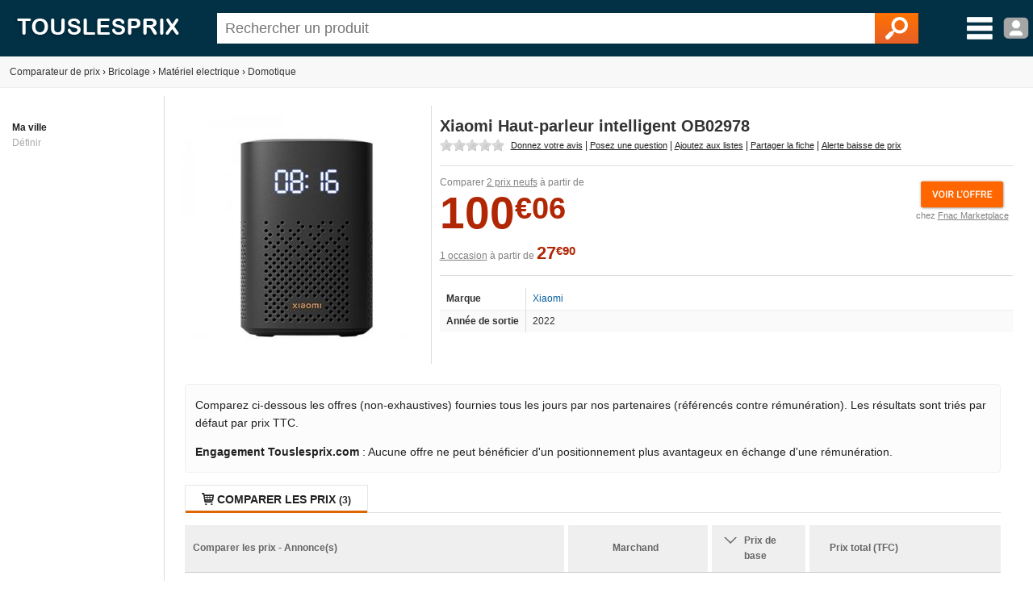

--- FILE ---
content_type: text/html; charset=utf-8
request_url: https://www.touslesprix.com/comparer/fiche7509302.html
body_size: 8720
content:
<!DOCTYPE html>
<html lang="fr">
    <head>
        <title>Xiaomi Haut-parleur intelligent OB02978 - Comparer avec Touslesprix.com</title>
        <meta name="description" content="Comparer les prix de Xiaomi Haut-parleur intelligent OB02978 chez 3 marchands &agrave; partir de 100.06 &amp;euro;. Type de produit : Domotique - Anciennet&eacute; : 3 ans et 8 mois" >
                <meta http-equiv="content-type" content="text/html; charset=UTF-8" >
        <meta name="HandheldFriendly" content="true" />
        <meta name="MobileOptimized" content="width" />
        <meta http-equiv="X-UA-Compatible" content="IE=edge,chrome=1" >
        <meta name="format-detection" content="telephone=no">
        <meta name="371c41b8bf6893a" content="c9c5bdcd1927bed7bc762481191ff532" />
        <meta name="tlp:affiliation" content="https://affiliation.touslesprix.com">

                <meta name="viewport" content="width=device-width, initial-scale=1.0" />
        
        <meta property="og:type" content="product" />
    <meta name="twitter:site" content="@touslesprix">
    <meta name="twitter:card" content="summary">
    <meta name="twitter:creator" content="@touslesprix">
    <meta name="twitter:domain" content="Touslesprix">
    <meta name="twitter:title" content="Xiaomi Haut-parleur intelligent OB02978 - Comparer avec Touslesprix.com">
    <meta property="og:title" content="Xiaomi Haut-parleur intelligent OB02978 - Comparer avec Touslesprix.com" />
    <meta name="twitter:description" content="Comparer les prix de Xiaomi Haut-parleur intelligent OB02978 chez 3 marchands &amp;agrave; partir de 100.06 &amp;amp;euro;. Type de produit : Domotique - Anciennet&amp;eacute; : 3 ans et 8 mois">
    <meta property="og:description" content="Comparer les prix de Xiaomi Haut-parleur intelligent OB02978 chez 3 marchands &amp;agrave; partir de 100.06 &amp;amp;euro;. Type de produit : Domotique - Anciennet&amp;eacute; : 3 ans et 8 mois" />
    <meta name="twitter:image" content="https://i.touslesprix.com/ph_grp/300/2/0/3/9/7509302_0.jpg">
    <meta property="og:image" content="https://i.touslesprix.com/ph_grp/300/2/0/3/9/7509302_0.jpg" />
    <meta name="twitter:url" content="https://www.touslesprix.com/comparer/fiche7509302.html">
    <meta property="og:url" content="https://www.touslesprix.com/comparer/fiche7509302.html" /><!--[if lt IE 9]><script language="javascript" type="text/javascript" src="/js_v3/plugins/excanvas.compiled.js"></script><![endif]--><script async defer src="https://widget.incibeauty.com/score.min.js" data-key="ZspvN3e62zVgfc6131uKzyXlzd56dXGd" data-score-min="12" data-model="img-color"></script><meta name="viewport" content="width=device-width, initial-scale=1.0" />
        <link rel="shortcut icon" href="/favicon.ico" />

        <link rel="apple-touch-icon" sizes="180x180" href="/apple-touch-icon.png">
        <link rel="icon" type="image/png" href="/favicon-32x32.png" sizes="32x32">
        <link rel="icon" type="image/png" href="/favicon-16x16.png" sizes="16x16">
        <link rel="manifest" href="/manifest.json">
        <link rel="mask-icon" href="/safari-pinned-tab.svg" color="#5bbad5">
        <meta name="theme-color" content="#023044">

                    <link rel="canonical" href="https://www.touslesprix.com/comparer/fiche7509302.html" />
                        <link rel="stylesheet" href="/distCSS/_layout.css?20240207-02" />
                                        <link rel="stylesheet" href="/distCSS/fiche.css?20240207-02" />
                                <script type="text/javascript" src="https://maps.googleapis.com/maps/api/js?key=AIzaSyCUdvmafa33OFvLKyDM7tZ54-WcHMUUAw4?20240207-02"></script>
                    </head>

    
    <body class="bg_large">
        
        
        <header>
            <div class="content-left">
                                    <div id="accueil">
                        <a href="https://www.touslesprix.com"><img src="/img_v3/logo_new.png" alt="Touslesprix.com comparateur de prix sur Internet"></a>
                    </div><form method="get" role="search" id="form_recherche" onsubmit="return false;" action="">
                        <div id="recherche">
                                                        <input id="search" name="keyword" type="text" placeholder="Rechercher un produit" value="" data-value="" autocomplete="off" />
                            <button type="reset" class="hide">&#10005;</button>
                            <button type="submit"><img src="/img_v3/icones/loupe.png" alt="Chercher" /></button>
                        </div>
                    </form><div id="menuburg">
                        <img src="/img_v3/icones/menu_new.png" alt="Menu" id="imgmenuburg" title="Ouvrir le menu catégories" />
                        <div id="user_onglet">
                                                            <span class="a" data-l="/moncompte/connexion.php" data-r="0"><img src="/img_v3/icones/profil.png?20240207-02" alt="Compte" id="imgmenuprof" title="Connexion au compte" /></span>
                                                        </div>
                    </div>
                            </div>
        </header>
		
		<div id="scan-barcode">
            <span class="close">&#10005;</span>
            <select id="deviceSelection"></select>
            <div id="scan-contener"></div>
        </div>

<div id="conteneur" class="content-left">
	<div id="ajax_conteneur">
		<div id="breadcrumb">
    <ul>
        
        <li itemscope itemtype="https://data-vocabulary.org/Breadcrumb"><a href="https://www.touslesprix.com" itemprop="url"><span itemprop>Comparateur de prix</span></a></li>
        
                            <li><span class="next">›</span></li>
                    <li itemscope itemtype="https://data-vocabulary.org/Breadcrumb"><a href="https://www.touslesprix.com/achat,bricolage.html" itemprop="url"><span itemprop="title">Bricolage</span></a></li>
                                    
                                <li><span class="next">›</span></li>
                    <li itemscope itemtype="https://data-vocabulary.org/Breadcrumb"><a href="https://www.touslesprix.com/achat,materiel-electrique.html" itemprop="url"><span itemprop="title">Matériel electrique</span></a></li>
                                    
                                <li><span class="next">›</span></li>
                    <li itemscope itemtype="https://data-vocabulary.org/Breadcrumb"><a href="https://www.touslesprix.com/achat,domotique.html" itemprop="url"><span itemprop="title">Domotique</span></a></li>
                                    
                </ul>
</div>

<section id="conteneur_plein" class="clearfix">

    

    <div id="conteneur_gauche">
        <strong>Ma ville</strong><div class="ma-ville"> <span class="js-change-ville">Définir</span></div>
<div class="ville-geoloc" style="display: none">
    <span><input class="ville-geoloc-input" type="text" value="" data-loc="[]"><span class="js-ma-position" title="Ma position">O</span></span><input class="ville-geoloc-button" type="button" value="Ok">
</div>    </div>

    <div id="conteneur_droite">

        
                <div id="entete_pdt" itemscope itemtype="https://schema.org/Product">
            <div id="entete-left">
                                <div id="image-recompenses">
                                        <img id="img_pdt" class="img-principale" src="https://i.touslesprix.com/ph_grp/300/2/0/3/9/7509302_0.jpg" data-src="https://i.touslesprix.com/ph_grp/300/2/0/3/9/7509302_0.jpg" alt="Image de Xiaomi Haut-parleur intelligent OB02978" width="300" height="300" />                                    </div>
            </div>
            <div id="entete-right">
                                <div style="display: flex;">
                    <h1 class="nom_fiche " itemprop="name">
                        Xiaomi Haut-parleur intelligent OB02978                    </h1>
                                    </div>
                                <div class="sstitre">
                                                                                                                            </div>
                                    <div id="actions">
                                                <div class="rateit-stars fct_avis_scrollTo">
                            <div id="avgStars" class="" data-rateit-value="" ></div>
                                                    </div>
                         <span class="action fct_avis" data-action="avis">Donnez votre avis</span> | <span class="action fct_forum" data-action="forum">Posez une question</span> | <span class="action fct_favoris" data-action="favoris">Ajoutez aux listes</span> | <span class="action fct_partage" data-action="partage">Partager la fiche<div id="popin-partage"><a target="_blank" class="social-icon facebook" title="Partager la fiche sur Facebook" href="https://www.facebook.com/sharer.php?u=https://www.touslesprix.com/comparer/fiche7509302.html&amps;t=Xiaomi Haut-parleur intelligent OB02978" rel="nofollow" onclick="javascript:window.open(this.href, '', 'menubar=no,toolbar=no,resizable=yes,scrollbars=yes,height=500,width=700');return false;"><span class="font">y</span></a><a target="_blank"class="social-icon twitter" title="Partager la fiche sur Twitter" href="https://twitter.com/share?url=https://www.touslesprix.com/comparer/fiche7509302.html&amp;text=Xiaomi Haut-parleur intelligent OB02978&amp;via=touslesprix" rel="nofollow" onclick="javascript:window.open(this.href, '', 'menubar=no,toolbar=no,resizable=yes,scrollbars=yes,height=400,width=700');return false;"><span class="font">w</span></a></div></span> | <span class="action fct_alerte_prix" data-action="prix">Alerte baisse de prix</span>
                    </div>
                
                <div class="table">
                    <div id="entete_pdt_g" >
                                                    <div id="prices">
                                                                    <div class="price-new" itemprop="offers" itemscope itemtype="https://schema.org/AggregateOffer">
                                        <meta itemprop="priceCurrency" content="EUR" />
                                        <meta itemprop="lowPrice" content="100.06" />
                                                                                <meta itemprop="highPrice" content="102" />
                                                                                <meta itemprop="offerCount" content="2" />
                                        <span class="offers-info">Comparer <span class="underline">2 prix neufs</span> à partir de </span><br />
                                        <span class="price new">100<small>&euro;06</small></span>                                            <div id="mise-en-avant">
                                                <img id="imggofiche_665991584_entete-img" class="js_imgpdt" src="/img_v3/icones/voir_offre.png"><br />
                                                <span class="mise-en-avant-boutique">chez <span id="imggofiche_665991584_entete" class="js_imgpdt">Fnac Marketplace</span></span>
                                            </div>
                                                                                <div class="var_grille">
                                                                                    </div>
                                                                            </div>
                                                                    <div class="price-used">
                                        <span class="offers-info"><span class="underline">1 occasion</span>
                                        à partir de</span>
                                        <span class="price used">27<small>&euro;90</small></span>                                    </div>
                                                            </div>
                          

                        
                        <div class="content-fiche-tech">
    <table class="tab_fiche_tech">
        <tbody>
                            <tr >
                                        <td>Marque</td>
                    <td ><a href="https://www.touslesprix.com/achat,xiaomi.html" itemprop="brand">Xiaomi</a></td>
                                    </tr>
                                            <tr >
                                        <td>Année de sortie</td>
                    <td >2022</td>
                                    </tr>
                                                </tbody>
    </table>
    </div>                    </div>
                    <!--<div id="entete_pdt_d">
                                                <div id="alert-prix" class="fct_alerte_prix" data-action="prix"><img src="/img_v3/icones/alert_baisse_prix.png" alt="Suivre les prix par e-mail" /></div>                    </div>-->
                </div>
                            </div>
        </div>

        
        
        <div class="info-critere-classement info-critere-classement--fiche">
	<p>Comparez ci-dessous les offres (non-exhaustives) fournies tous les jours par nos partenaires (référencés contre rémunération). Les résultats sont triés par défaut par prix TTC.<p>

	<p>
		<strong>Engagement Touslesprix.com</strong> : Aucune offre ne peut bénéficier d'un positionnement plus avantageux en échange d'une rémunération.
	</p>
</div>
        <div id="conteneur_produit">
                        <input type="hidden" id="ids_for_com" value='{"id_chapeau": 12, "id_catmax": 86, "id_cat": 665, "id_plateforme": 0, "id_produit": 7509302, "id_groupe": 0, "id_support": 0}'/>

                                <ul id="tabs" class="tabs">
                        <li data-tab="contenu_produit_0" class="active"><span class="font">q</span> Comparer les prix <span class="nb">(3)</span></li><li style="display: none;" data-tab="contenu_produit_-1"><span class="font">q</span> Tous les prix (3)</li></li>                    </ul>       
                                            <div id="contenu_produit">
                    <div id="contenu_produit_0" class="contenu_produit"><div id="liste_tarif_produit_0_0" class="liste_tarif_produit"><div id="liste_bloc_tarif_0_0_2" class="liste_bloc_tarif"><div id="bloc_tarif_0_0_2_1" class="bloc_tarif affiche"><table cellspacing="0" cellpadding="0" class="pair" style="width:100%;"><tr><th>Comparer les prix - Annonce(s)</th><th>Marchand</th><th>        <span class="chevron"></span>        <div class="filtre-neuf-occasion">Prix de base</div>
    </th><th colspan="2">
                                    Prix total (TFC)
                                </th></tr><tr id="imggofiche_732321273_bloctarifs_i_titre" class="js_imgpdt ligne_tarif class_after"><td class="info_produit" ><div class="supp_occ"><span class="color_occasion">[Occasion]</span></div><div class="gris_fonce fs12">Xiaomi XiaoAi Enhanced Edition - Haut-parleur intelligent - Bluetooth, Wi-Fi - Occasion</div><span class="font">L</span> <span class="green">Voir site</span></td><td class="img_bout" ><div class="logo_bout pointer"><img src="https://www.touslesprix.com/b_part/129.gif" alt="Rakuten (Occasion)" /><div class="pointer absmiddle ic_avis">
                                        <span class="lien_avis" data-l="http(:)s:/(:)/www(:).t(:)ous(:)lesp(:)rix(:).co(:)m/ac(:)hat(:),rak(:)ute(:)n-o(:)cc(:)asi(:)on.h(:)tm(:)l" data-r="2" title="Ajouter un avis consommateur pour la boutique Rakuten (Occasion)">
                                            <span>Ajouter un avis</span>
                                        </span>
                                    </div></div></td><td class="voir_offre" ><div><span class="price used">27<small>&euro;90</small></span></div></td><td class="voir_offre" ><span class="price used">31<small>&euro;39</small></span></td><td class="voir_offre_fl" ><img src="/img_v3/icones/voir_offre.png?1" /></td></tr><tr id="imggofiche_665991584_bloctarifs_i_titre" class="js_imgpdt ligne_tarif class_after"><td class="info_produit" ><div class="supp_occ"></div><div class="gris_fonce fs12">Xiaomi XiaoAi Enhanced Edition - Haut-parleur intelligent - Wi-Fi, Bluetooth</div><span class="font">L</span> <span class="green">Voir site</span></td><td class="img_bout" ><div class="logo_bout pointer"><img src="https://www.touslesprix.com/b_part/8319.gif" alt="Fnac Marketplace" /><div class="pointer absmiddle ic_avis">
                                        <span class="lien_avis" data-l="htt(:)ps:/(:)/www(:).to(:)usl(:)es(:)pri(:)x.co(:)m/ac(:)hat,(:)fn(:)ac-(:)mark(:)et(:)plac(:)e.h(:)tml" data-r="2" title="Ajouter un avis consommateur pour la boutique Fnac Marketplace">
                                            <span>Ajouter un avis</span>
                                        </span>
                                    </div></div></td><td class="voir_offre" ><div><span class="price new">100<small>&euro;06</small></span></div></td><td class="voir_offre" ><span class="price new">100<small>&euro;06</small></span></td><td class="voir_offre_fl" ><img src="/img_v3/icones/voir_offre.png?1" /></td></tr><tr id="imggofiche_875048400_bloctarifs_i_titre" class="js_imgpdt ligne_tarif class_after"><td class="info_produit" ><div class="supp_occ"></div><div class="gris_fonce fs12">Xiaomi Smart Speaker IR Control Haut-Parleur Intelligent Noir</div><span class="font">L</span> <span class="green">Voir site</span></td><td class="img_bout" ><div class="logo_bout pointer"><img src="https://www.touslesprix.com/b_part/9891.gif" alt="Pc Componentes" /><div class="pointer absmiddle ic_avis">
                                        <span class="lien_avis" data-l="http(:)s:(:)//(:)www.(:)tous(:)lesp(:)ri(:)x.co(:)m/(:)acha(:)t,(:)pc-(:)co(:)mp(:)onen(:)tes(:).h(:)tm(:)l" data-r="2" title="Ajouter un avis consommateur pour la boutique Pc Componentes">
                                            <span>Ajouter un avis</span>
                                        </span>
                                    </div></div></td><td class="voir_offre" ><div><span class="price new">102<small>&euro;00</small></span></div></td><td class="voir_offre" ><span class="price new">102<small>&euro;00</small></span></td><td class="voir_offre_fl" ><img src="/img_v3/icones/voir_offre.png?1" /></td></tr></table></div><input type="hidden" class="nbpage" value="1" /></div></div></div><script>var _ACTIF = 1;</script>                    <div id="contenu_produit_inci" class="contenu-test hide"></div>                    <div data-tab="geoloc_magasin" class="contenu_produit"></div>
                </div>
                    </div>

            <div id="cm-section" class="bloc">
        <div id="bloc_commentaire">
    <ul class="tabs">
        <li class="active">
            <span>Commentaires / Questions</span>
        </li>
    </ul>
        <div class="commentaires-footer">
        <a href="https://www.touslesprix.com/comparer/fiche7509302.html?action=addcomment" rel="nofollow" class="commentaires-footer-btn primary">
            <svg xmlns="http://www.w3.org/2000/svg"  viewBox="0 0 24 24" width="16px" height="16px" fill="currentColor" class="align-middle"><path d="M 18.414062 2 C 18.158188 2 17.902031 2.0974687 17.707031 2.2929688 L 16 4 L 20 8 L 21.707031 6.2929688 C 22.098031 5.9019687 22.098031 5.2689063 21.707031 4.8789062 L 19.121094 2.2929688 C 18.925594 2.0974687 18.669937 2 18.414062 2 z M 14.5 5.5 L 5 15 C 5 15 6.005 15.005 6.5 15.5 C 6.995 15.995 6.984375 16.984375 6.984375 16.984375 C 6.984375 16.984375 8.004 17.004 8.5 17.5 C 8.996 17.996 9 19 9 19 L 18.5 9.5 L 14.5 5.5 z M 3.6699219 17 L 3 21 L 7 20.330078 L 3.6699219 17 z"/></svg>
            <span class="align-middle">Posez une question, donnez un avis ?</span>
        </a>
            </div>
    <div id="download-app-jumbotron" class="download-app-jumbotron">
    <div class="download-app-jumbotron-title">Téléchargez l'application mobile Touslesprix.com !</div>
    <div class="download-app-jumbotron-subtitle">Réagissez et consultez l'ensemble des commentaires.</div>
    <div class="download-app-badges">
        <a href="https://apps.apple.com/fr/app/touslesprix-com-comparateur/id1603800283" target="_blank" rel="nofollow noopener noreferrer" style="margin-bottom: 5px">
    <img src="/img_v3/app-store-badge-fr.svg" style="width: 120px; border-radius: 7px;" />
</a>
<a href="https://play.google.com/store/apps/details?id=com.touslesprix.app" target="_blank"rel="nofollow noopener noreferrer" style="margin-bottom: 5px">
    <img src="/img_v3/google-play-badge-fr.svg" style="width: 120px; border-radius: 7px;" />
</a>
<a href="https://appgallery.huawei.com/app/C108057653" target="_blank"rel="nofollow noopener noreferrer">
    <img src="/img_v3/app-gallery-badge-fr.svg" style="width: 120px; border-radius: 7px;" />
</a>    </div>
</div></div>
    </div>
                <div class="bloc_onglet">
                                    <ul class="tabs">
                        <li class="active">
                            <span>Domotique - Autres</span>
                        </li>
                    </ul>
                <div id="bloc_pdt_vs_-1" class="clear_both" ><ul id="liste_produit_mos" class="clear_both"><li data-idsource="7508679" data-idproduit="7508679" data-idgroupe="0" data-idsupport="0" data-idgroupedefault="0" data-idsupportdefault="0" data-idtable="1" data-listeprix="1">
	<div class="ligne_produit_img">	    
		<div class="imgpdt">
									<div class="img_pdt pointer">
				<img src="https://i.touslesprix.com/ph_grp/300/9/7/6/8/7508679_0.jpg" alt="T&eacute;l&eacute;commande ALLOTECH HOR4 compatible avec Hormann HSE4 868 BS, HSE4 868 BS, Compatible BiSecur +" id="imgfiche_7508679_imgcat" />
							</div>
					</div>
	</div>

	<div class="ligne_produit_designation">
		<div class="info-titre">
			<a href="https://www.touslesprix.com/comparer/fiche7508679.html" title="Télécommande ALLOTECH HOR4 compatible avec Hormann HSE4 868 BS, HSE4 868 BS, Compatible BiSecur +" class="ligne_produit_info">
												Télécommande ALLOTECH HOR4 compatible avec Hormann HSE4 868 BS, HSE4 868 BS, Compatible BiSecur +							</a> 		</div>

		<div class="js_imgpdt pointer" data-id="imgfiche_7508679_imgcat">
			<span class="price">119<small>&euro;91</small></span><div class="chez-boutique">Comparer chez <u>1 marchand</u></div>
				</div>

				
			</div>
</li>
<li data-idsource="7464659" data-idproduit="7464659" data-idgroupe="0" data-idsupport="0" data-idgroupedefault="0" data-idsupportdefault="0" data-idtable="1" data-listeprix="1">
	<div class="ligne_produit_img">	    
		<div class="imgpdt">
									<div class="img_pdt pointer">
				<img src="https://i.touslesprix.com/ph_grp/300/9/5/6/4/7464659_0.jpg" alt="Ezviz Home Sensor Kit" id="imgfiche_7464659_imgcat" />
							</div>
					</div>
	</div>

	<div class="ligne_produit_designation">
		<div class="info-titre">
			<a href="https://www.touslesprix.com/comparer/fiche7464659.html" title="Ezviz Home Sensor Kit" class="ligne_produit_info">
												Ezviz Home Sensor Kit							</a> 		</div>

		<div class="js_imgpdt pointer" data-id="imgfiche_7464659_imgcat">
			<span class="price">119<small>&euro;99</small></span><div class="chez-boutique">Comparer chez <u>7 marchands</u></div>
				</div>

				
			</div>
</li>
<li data-idsource="7451126" data-idproduit="7451126" data-idgroupe="0" data-idsupport="0" data-idgroupedefault="0" data-idsupportdefault="0" data-idtable="1" data-listeprix="1">
	<div class="ligne_produit_img">	    
		<div class="imgpdt">
									<div class="img_pdt pointer">
				<img src="https://i.touslesprix.com/ph_grp/300/6/2/1/1/7451126_0.jpg" alt="Somfy 3 micro-r&eacute;cepteurs RTS pour volets roulants - 1870858" id="imgfiche_7451126_imgcat" />
							</div>
					</div>
	</div>

	<div class="ligne_produit_designation">
		<div class="info-titre">
			<a href="https://www.touslesprix.com/comparer/fiche7451126.html" title="Somfy 3 micro-récepteurs RTS pour volets roulants - 1870858" class="ligne_produit_info">
												Somfy 3 micro-récepteurs RTS pour volets roulants - 1870858							</a> 		</div>

		<div class="js_imgpdt pointer" data-id="imgfiche_7451126_imgcat">
			<span class="price">262<small>&euro;00</small></span><div class="chez-boutique">Comparer chez <u>1 marchand</u></div>
				</div>

				
			</div>
</li>
<li data-idsource="7463408" data-idproduit="7463408" data-idgroupe="0" data-idsupport="0" data-idgroupedefault="0" data-idsupportdefault="0" data-idtable="1" data-listeprix="1">
	<div class="ligne_produit_img">	    
		<div class="imgpdt">
									<div class="img_pdt pointer">
				<img src="https://i.touslesprix.com/ph_grp/300/8/0/4/3/7463408_0.jpg" alt="Horloge murale avec cam&eacute;ra espion 1080P Wifi d&eacute;tection de mouvement" id="imgfiche_7463408_imgcat" />
							</div>
					</div>
	</div>

	<div class="ligne_produit_designation">
		<div class="info-titre">
			<a href="https://www.touslesprix.com/comparer/fiche7463408.html" title="Horloge murale avec caméra espion 1080P Wifi détection de mouvement" class="ligne_produit_info">
												Horloge murale avec caméra espion 1080P Wifi détection de mouvement							</a> 		</div>

		<div class="js_imgpdt pointer" data-id="imgfiche_7463408_imgcat">
			<span class="price">169<small>&euro;06</small></span><div class="chez-boutique">Comparer chez <u>1 marchand</u></div>
				</div>

				
			</div>
</li>
<li data-idsource="7415091" data-idproduit="7415091" data-idgroupe="0" data-idsupport="0" data-idgroupedefault="0" data-idsupportdefault="0" data-idtable="1" data-listeprix="1">
	<div class="ligne_produit_img">	    
		<div class="imgpdt">
									<div class="img_pdt pointer">
				<img src="https://i.touslesprix.com/ph_grp/300/1/9/0/5/7415091_0.jpg" alt="Pastis 51 T&eacute;l&eacute;commande ALLOTECH HOR2 compatible avec Hormann HSE2-868-BS, HSE4-868-BS, Compatible BiSecur +" id="imgfiche_7415091_imgcat" />
							</div>
					</div>
	</div>

	<div class="ligne_produit_designation">
		<div class="info-titre">
			<a href="https://www.touslesprix.com/comparer/fiche7415091.html" title="Pastis 51 Télécommande ALLOTECH HOR2 compatible avec Hormann HSE2-868-BS, HSE4-868-BS, Compatible BiSecur +" class="ligne_produit_info">
												Pastis 51 Télécommande ALLOTECH HOR2 compatible avec Hormann HSE2-868-BS, HSE4-868-BS, Compatible BiSecur +							</a> 		</div>

		<div class="js_imgpdt pointer" data-id="imgfiche_7415091_imgcat">
			<span class="price">121<small>&euro;85</small></span><div class="chez-boutique">Comparer chez <u>1 marchand</u></div>
				</div>

				
			</div>
</li>
<li data-idsource="7421390" data-idproduit="7421390" data-idgroupe="0" data-idsupport="0" data-idgroupedefault="0" data-idsupportdefault="0" data-idtable="1" data-listeprix="1">
	<div class="ligne_produit_img">	    
		<div class="imgpdt">
									<div class="img_pdt pointer">
				<img src="https://i.touslesprix.com/ph_grp/300/0/9/3/1/7421390_0.jpg" alt="Came Pi&egrave;ce d&eacute;tach&eacute;e caisse inf&eacute;rieure frog-j 119ria074" id="imgfiche_7421390_imgcat" />
							</div>
					</div>
	</div>

	<div class="ligne_produit_designation">
		<div class="info-titre">
			<a href="https://www.touslesprix.com/comparer/fiche7421390.html" title="Came Pièce détachée caisse inférieure frog-j 119ria074" class="ligne_produit_info">
												Came Pièce détachée caisse inférieure frog-j 119ria074							</a> 		</div>

		<div class="js_imgpdt pointer" data-id="imgfiche_7421390_imgcat">
			<span class="price">70<small>&euro;20</small></span><div class="chez-boutique">Comparer chez <u>1 marchand</u></div>
				</div>

				
			</div>
</li>
<li data-idsource="7421398" data-idproduit="7421398" data-idgroupe="0" data-idsupport="0" data-idgroupedefault="0" data-idsupportdefault="0" data-idtable="1" data-listeprix="1">
	<div class="ligne_produit_img">	    
		<div class="imgpdt">
									<div class="img_pdt pointer">
				<img src="https://i.touslesprix.com/ph_grp/300/8/9/3/1/7421398_0.jpg" alt="Came Pi&egrave;ce d&eacute;tach&eacute;e du groupe moteur fa40230 fa40230cb 119rid376" id="imgfiche_7421398_imgcat" />
							</div>
					</div>
	</div>

	<div class="ligne_produit_designation">
		<div class="info-titre">
			<a href="https://www.touslesprix.com/comparer/fiche7421398.html" title="Came Pièce détachée du groupe moteur fa40230 fa40230cb 119rid376" class="ligne_produit_info">
												Came Pièce détachée du groupe moteur fa40230 fa40230cb 119rid376							</a> 		</div>

		<div class="js_imgpdt pointer" data-id="imgfiche_7421398_imgcat">
			<span class="price">256<small>&euro;37</small></span><div class="chez-boutique">Comparer chez <u>1 marchand</u></div>
				</div>

				
			</div>
</li>
<li data-idsource="7421410" data-idproduit="7421410" data-idgroupe="0" data-idsupport="0" data-idgroupedefault="0" data-idsupportdefault="0" data-idtable="1" data-listeprix="1">
	<div class="ligne_produit_img">	    
		<div class="imgpdt">
									<div class="img_pdt pointer">
				<img src="https://i.touslesprix.com/ph_grp/300/0/1/4/1/7421410_0.jpg" alt="Came Pi&egrave;ce d&eacute;tach&eacute;e groupe r&eacute;duction axo 3/4 88001-0131" id="imgfiche_7421410_imgcat" />
							</div>
					</div>
	</div>

	<div class="ligne_produit_designation">
		<div class="info-titre">
			<a href="https://www.touslesprix.com/comparer/fiche7421410.html" title="Came Pièce détachée groupe réduction axo 3/4 88001-0131" class="ligne_produit_info">
												Came Pièce détachée groupe réduction axo 3/4 88001-0131							</a> 		</div>

		<div class="js_imgpdt pointer" data-id="imgfiche_7421410_imgcat">
			<span class="price">138<small>&euro;60</small></span><div class="chez-boutique">Comparer chez <u>1 marchand</u></div>
				</div>

				
			</div>
</li>
<li data-idsource="7421411" data-idproduit="7421411" data-idgroupe="0" data-idsupport="0" data-idgroupedefault="0" data-idsupportdefault="0" data-idtable="1" data-listeprix="1">
	<div class="ligne_produit_img">	    
		<div class="imgpdt">
									<div class="img_pdt pointer">
				<img src="https://i.touslesprix.com/ph_grp/300/1/1/4/1/7421411_0.jpg" alt="Came Pi&egrave;ce d&eacute;tach&eacute;e groupe r&eacute;duction s&eacute;rie axo 5/7 88001-0132" id="imgfiche_7421411_imgcat" />
							</div>
					</div>
	</div>

	<div class="ligne_produit_designation">
		<div class="info-titre">
			<a href="https://www.touslesprix.com/comparer/fiche7421411.html" title="Came Pièce détachée groupe réduction série axo 5/7 88001-0132" class="ligne_produit_info">
												Came Pièce détachée groupe réduction série axo 5/7 88001-0132							</a> 		</div>

		<div class="js_imgpdt pointer" data-id="imgfiche_7421411_imgcat">
			<span class="price">173<small>&euro;88</small></span><div class="chez-boutique">Comparer chez <u>1 marchand</u></div>
				</div>

				
			</div>
</li>
<li data-idsource="7421412" data-idproduit="7421412" data-idgroupe="0" data-idsupport="0" data-idgroupedefault="0" data-idsupportdefault="0" data-idtable="1" data-listeprix="1">
	<div class="ligne_produit_img">	    
		<div class="imgpdt">
									<div class="img_pdt pointer">
				<img src="https://i.touslesprix.com/ph_grp/300/2/1/4/1/7421412_0.jpg" alt="Came Pi&egrave;ce d&eacute;tach&eacute;e groupe r&eacute;duction s&eacute;rie amico 88001-0133" id="imgfiche_7421412_imgcat" />
							</div>
					</div>
	</div>

	<div class="ligne_produit_designation">
		<div class="info-titre">
			<a href="https://www.touslesprix.com/comparer/fiche7421412.html" title="Came Pièce détachée groupe réduction série amico 88001-0133" class="ligne_produit_info">
												Came Pièce détachée groupe réduction série amico 88001-0133							</a> 		</div>

		<div class="js_imgpdt pointer" data-id="imgfiche_7421412_imgcat">
			<span class="price">195<small>&euro;23</small></span><div class="chez-boutique">Comparer chez <u>1 marchand</u></div>
				</div>

				
			</div>
</li>
<li data-idsource="7421416" data-idproduit="7421416" data-idgroupe="0" data-idsupport="0" data-idgroupedefault="0" data-idsupportdefault="0" data-idtable="1" data-listeprix="1">
	<div class="ligne_produit_img">	    
		<div class="imgpdt">
									<div class="img_pdt pointer">
				<img src="https://i.touslesprix.com/ph_grp/300/6/1/4/1/7421416_0.jpg" alt="Came Pi&egrave;ce d&eacute;tach&eacute;e groupe moteur + frein axo 230v 88001-0140" id="imgfiche_7421416_imgcat" />
							</div>
					</div>
	</div>

	<div class="ligne_produit_designation">
		<div class="info-titre">
			<a href="https://www.touslesprix.com/comparer/fiche7421416.html" title="Came Pièce détachée groupe moteur + frein axo 230v 88001-0140" class="ligne_produit_info">
												Came Pièce détachée groupe moteur + frein axo 230v 88001-0140							</a> 		</div>

		<div class="js_imgpdt pointer" data-id="imgfiche_7421416_imgcat">
			<span class="price">234<small>&euro;36</small></span><div class="chez-boutique">Comparer chez <u>1 marchand</u></div>
				</div>

				
			</div>
</li>
<li data-idsource="7421424" data-idproduit="7421424" data-idgroupe="0" data-idsupport="0" data-idgroupedefault="0" data-idsupportdefault="0" data-idtable="1" data-listeprix="1">
	<div class="ligne_produit_img">	    
		<div class="imgpdt">
									<div class="img_pdt pointer">
				<img src="https://i.touslesprix.com/ph_grp/300/4/2/4/1/7421424_0.jpg" alt="Came Pi&egrave;ce d&eacute;tach&eacute;e transformateur fst23dlc fast70 119rir510" id="imgfiche_7421424_imgcat" />
							</div>
					</div>
	</div>

	<div class="ligne_produit_designation">
		<div class="info-titre">
			<a href="https://www.touslesprix.com/comparer/fiche7421424.html" title="Came Pièce détachée transformateur fst23dlc fast70 119rir510" class="ligne_produit_info">
												Came Pièce détachée transformateur fst23dlc fast70 119rir510							</a> 		</div>

		<div class="js_imgpdt pointer" data-id="imgfiche_7421424_imgcat">
			<span class="price">89<small>&euro;99</small></span><div class="chez-boutique">Comparer chez <u>1 marchand</u></div>
				</div>

				
			</div>
</li>
</ul></div>            </div>
        
            <div class="bloc_onglet bloc">
                    <h2><span>Comparaison associée</span></h2>
                <div class="bloc-element active"><a href="https://www.touslesprix.com/achat,recepteur-volet-roulant.html" >Recepteur volet roulant</a>, <a href="https://www.touslesprix.com/achat,somfy-commande-murale.html" >Somfy commande murale</a>, <a href="https://www.touslesprix.com/achat,motorisation-portail-extel-bora.html" >Motorisation portail extel bora</a>, <a href="https://www.touslesprix.com/achat,clavier-digicode.html" >Clavier digicode</a>, <a href="https://www.touslesprix.com/achat,tyxia-4630.html" >Tyxia 4630</a>, <a href="https://www.touslesprix.com/achat,station-meteo-excelvan.html" >Station meteo excelvan</a>, <a href="https://www.touslesprix.com/achat,telecommande-compatible-avidsen.html" >Telecommande compatible avidsen</a>, <a href="https://www.touslesprix.com/achat,clavier-somfy.html" >Clavier somfy</a>, <a href="https://www.touslesprix.com/achat,carte-electronique-avidsen-portail-electrique.html" >Carte electronique avidsen portail electrique</a>, <a href="https://www.touslesprix.com/achat,telecommande-came-top-432na.html" >Telecommande came top 432na</a>, <a href="https://www.touslesprix.com/achat,cremaillere-portail.html" >Cremaillere portail</a>, <a href="https://www.touslesprix.com/achat,barriere-levante-electrique.html" >Barriere levante electrique</a>, <a href="https://www.touslesprix.com/achat,lampe-clignotante.html" >Lampe clignotante</a>, <a href="https://www.touslesprix.com/achat,kit-telecommande-volet-roulant.html" >Kit telecommande volet roulant</a>, <a href="https://www.touslesprix.com/achat,telecommande-alarme-somfy.html" >Telecommande alarme somfy</a>, <a href="https://www.touslesprix.com/achat,carte-electronique-nice.html" >Carte electronique nice</a>, <a href="https://www.touslesprix.com/achat,antenne-portail.html" >Antenne portail</a>, <a href="https://www.touslesprix.com/achat,minuterie-volet-roulant.html" >Minuterie volet roulant</a>, <a href="https://www.touslesprix.com/achat,volets-bois-a-2-battants.html" >Volets bois a 2 battants</a>, <a href="https://www.touslesprix.com/achat,arret-automatique-portail.html" >Arret automatique portail</a>, <a href="https://www.touslesprix.com/achat,clavier-a-code-faac.html" >Clavier a code faac</a>, <a href="https://www.touslesprix.com/achat,motorisation-portail-a-verins.html" >Motorisation portail a verins</a>, <a href="https://www.touslesprix.com/achat,contacteur-electrique-a-cle.html" >Contacteur electrique a cle</a>, <a href="https://www.touslesprix.com/achat,axe-octogonal.html" >Axe octogonal</a>, <a href="https://www.touslesprix.com/achat,telecommande-sommer-4020.html" >Telecommande sommer 4020</a></div>
    </div>
    

        <ins class="adsbygoogle"
        style="display:block"
        data-ad-client="ca-pub-1886347183034520"
        data-ad-slot="9319450384"
        data-ad-format="auto"
        data-full-width-responsive="true"></ins>
    <script>
        (adsbygoogle = window.adsbygoogle || []).push({});
    </script>

        <script>
            var _ID_PRODUIT = 7509302,
                _ID_GROUPE = 0,
        	    _ID_SUPPORT = 0,
        	    _ID_CHAPEAU = 12;
        </script>
    </div>
</section>

<div id="box_media" class="box ui-draggable display_none"></div>
<div id="box_connexion" style="display:none"></div>
<div id="box_validate" style="display:none"></div>
<div id="box_confirm" style="display:none"></div>
<div id="dialog_cpn" style="display:none"></div>

<div id="overlay"></div>
	</div>
</div>


        <footer id="footer" class="content-left">

			        	<div>
        		<div class="col_footer alfred"></div>
					<div class="col_footer footer_lien">
						<div class="title_footer">Applications</div>
						<a href="https://apps.apple.com/fr/app/touslesprix-com-comparateur/id1603800283" target="_blank" rel="nofollow noopener noreferrer" style="margin-bottom: 5px">
    <img src="/img_v3/app-store-badge-fr.svg" style="width: 120px; border-radius: 7px;" />
</a>
<a href="https://play.google.com/store/apps/details?id=com.touslesprix.app" target="_blank"rel="nofollow noopener noreferrer" style="margin-bottom: 5px">
    <img src="/img_v3/google-play-badge-fr.svg" style="width: 120px; border-radius: 7px;" />
</a>
<a href="https://appgallery.huawei.com/app/C108057653" target="_blank"rel="nofollow noopener noreferrer">
    <img src="/img_v3/app-gallery-badge-fr.svg" style="width: 120px; border-radius: 7px;" />
</a>					</div>
                	<div class="col_footer footer_lien">
                		<div class="title_footer">Touslesprix.com</div>
                                                            <span data-l="http(:)s:(:)//ww(:)w.to(:)usle(:)sp(:)rix(:).c(:)om/c(:)ont(:)ac(:)t.(:)htm(:)l" data-r="0" class="span_lien">Contact</span>
                                                                    <span data-l="ht(:)tps:(:)//w(:)ww(:).to(:)usl(:)esp(:)rix(:).com(:)/ind(:)exa(:)tion(:).htm(:)l" data-r="0" class="span_lien">Indexation marchand</span>
                                                                <span id="cgu_footer" class="span_lien js_redir">Conditions générales d'utilisation</span>

                                                                <span data-l="ht(:)tps:(:)//(:)www.(:)tous(:)le(:)spri(:)x.(:)co(:)m/(:)po(:)lit(:)iqu(:)e-d(:)e-c(:)onf(:)ide(:)ntia(:)lite(:).htm(:)l" data-r="0" class="span_lien">Politique de confidentialité</span>
                                                	</div>
                	<div class="col_footer footer_lien">
                		<div class="title_footer">Extras</div>
                                                            <span data-l="htt(:)ps:(:)//(:)ww(:)w.t(:)ousl(:)esp(:)rix.(:)co(:)m/f(:)on(:)ctio(:)nnem(:)ent(:)-du(:)-com(:)par(:)ate(:)ur.h(:)tm(:)l" data-r="0" class="span_lien">Comment fonctionne le comparateur de prix ?</span>
                                                                    <span data-l="http(:)s:/(:)/www(:).t(:)ousl(:)es(:)pr(:)ix.c(:)om(:)/m(:)arq(:)ues.(:)html" data-r="0" class="span_lien">Marques</span>
                                                                    <span data-l="htt(:)ps:/(:)/w(:)ww.t(:)ousl(:)es(:)pr(:)ix.c(:)om/(:)bons(:)pla(:)ns" data-r="0" class="span_lien">Bons plans</span>
                                                        <a href="javascript:googlefc.callbackQueue.push(googlefc.showRevocationMessage)">Paramétrer les cookies</a>
                	</div>
                <div class="col_footer">
            		<div class="title_footer">Réseaux sociaux</div>
            	 	<ul id="nav_bouton" class="hide">
						<li class="reseau_sociaux fb"><a href="https://www.facebook.com/touslesprix" target="_blank" rel="nofollow" title="Facebook Touslesprix"><span>y</span></a></li><li class="reseau_sociaux tw"><a href="https://twitter.com/touslesprix" target="_blank" rel="nofollow" title="Twitter Touslesprix"><span>w</span></a></li><li class="reseau_sociaux yt"><a href="https://www.youtube.com/channel/UC1aFZ63E43Awg6hs07Pr3NA" target="_blank" rel="nofollow" title="Youtube Touslesprix Jouets"><span>Y</span></a></li><li class="reseau_sociaux in"><a href="https://www.instagram.com/touslesprix/" target="_blank" rel="nofollow" title="Instagram Touslesprix"><span>x</span></a></li><li class="reseau_sociaux qrcode"><span>Q</span></li>					</ul>
					<p>
						Touslesprix.com est membre de <a href="https://www.onepercentfortheplanet.fr/" target="_blank" rel="nofollow noopener noreferrer"><img src="/img_v3/1ftp.svg" width="75" /></a>
					</p>
            	</div>
        	</div>
        	<div class="copy">
                                    Le comparateur de prix Touslesprix est édité par la société Touslesprix.com SAS (&copy; 2001-2026) - Les marques, photos présentes sur le site touslesprix.com appartiennent à leurs auteurs respectifs. Touslesprix n'est pas une boutique de Ecommerce, vous ne pouvez pas effectuer d'achat directement sur notre site.
                        	 </div>
		</footer>

        
				
                <script type="text/javascript" src="/js_v3/jquery.min.js?20240207-02"></script>
        
		            <script type="text/javascript" src="/distJS/_layout.js?20240207-02"></script>
        
                    <script type="text/javascript" src="/distJS/fiche.js?20240207-02"></script>
    	            <script async src="https://www.googletagmanager.com/gtag/js?id=G-7BMJKZCJFH"></script>
            <script>
                window.dataLayer = window.dataLayer || [];
                function gtag(){dataLayer.push(arguments);}
                
                gtag('js', new Date());

                gtag('config', 'G-7BMJKZCJFH', {
                    'cookie_domain': 'touslesprix.com',
                    'anonymize_ip': true
                });
            </script>

		
        <input type="hidden" id="is-mobile" value="0">
	</body>
</html>


--- FILE ---
content_type: image/svg+xml
request_url: https://www.touslesprix.com/img_v3/app-gallery-badge-fr.svg
body_size: 11159
content:
<?xml version="1.0" encoding="utf-8"?>
<!-- Generator: Adobe Illustrator 22.1.0, SVG Export Plug-In . SVG Version: 6.00 Build 0)  -->
<svg version="1.1" id="图层_1" xmlns="http://www.w3.org/2000/svg" xmlns:xlink="http://www.w3.org/1999/xlink" x="0px" y="0px"
	 viewBox="0 0 850.4 255.1" style="enable-background:new 0 0 850.4 255.1;" xml:space="preserve">
<style type="text/css">
	.st0{fill:#C0C1C1;}
	.st1{fill:#000000;}
	.st2{fill:#C8102E;}
	.st3{fill:#FFFFFF;}
</style>
<g>
	<g>
		<g>
			<path class="st0" d="M790.4,0H60c-2.3,0-4.6,0-6.9,0c-1.9,0-3.8,0-5.8,0.1c-4.2,0.1-8.4,0.4-12.6,1.1s-8.1,2-12,3.9
				c-3.8,1.9-7.2,4.4-10.2,7.4S7,18.9,5.1,22.7c-2,3.8-3.2,7.8-3.9,12c-0.8,4.2-1,8.4-1.1,12.6C0,49.3,0,51.2,0,53.2
				c0,2.3,0,4.6,0,6.9v135c0,2.3,0,4.6,0,6.9c0,2,0,3.8,0.1,5.8c0.1,4.2,0.4,8.4,1.1,12.6c0.7,4.2,2,8.2,3.9,12s4.4,7.2,7.4,10.2
				s6.4,5.5,10.2,7.4c3.8,2,7.8,3.2,12,4s8.4,1,12.6,1.1c1.9,0,3.9,0.1,5.8,0.1c2.3,0,4.6,0,6.9,0h730.4c2.3,0,4.6,0,6.8,0
				c1.9,0,3.9,0,5.8-0.1c4.2-0.1,8.4-0.4,12.6-1.1c4.2-0.8,8.1-2,12-4c3.8-1.9,7.2-4.4,10.2-7.4s5.5-6.4,7.4-10.2s3.2-7.8,3.9-12
				c0.8-4.2,1-8.4,1.2-12.6c0-2,0-3.8,0-5.8c0-2.3,0-4.6,0-6.9V60c0-2.3,0-4.6,0-6.9c0-1.9,0-3.9,0-5.8c-0.1-4.2-0.4-8.4-1.2-12.6
				c-0.7-4.2-2-8.2-3.9-12s-4.4-7.2-7.4-10.2s-6.4-5.5-10.2-7.4c-3.9-1.9-7.8-3.2-12-3.9c-4.1-0.8-8.4-1-12.6-1.1
				c-1.9,0-3.9-0.1-5.8-0.1C795,0,792.7,0,790.4,0L790.4,0z"/>
			<path class="st1" d="M53.2,249.6c-1.9,0-3.8,0-5.7-0.1c-3.5-0.1-7.7-0.3-11.8-1c-3.8-0.7-7.3-1.8-10.4-3.4
				c-3.3-1.7-6.2-3.8-8.8-6.4c-2.6-2.6-4.7-5.5-6.4-8.8c-1.6-3.2-2.7-6.6-3.4-10.4c-0.8-4.2-1-8.5-1-11.8c0-1.3-0.1-5.7-0.1-5.7
				V53.2c0,0,0.1-4.4,0.1-5.6c0.1-3.3,0.3-7.6,1-11.8c0.7-3.9,1.8-7.3,3.4-10.5c1.7-3.3,3.8-6.3,6.4-8.8c2.6-2.6,5.6-4.8,8.8-6.4
				s6.6-2.8,10.4-3.4c4.2-0.8,8.5-0.9,11.8-1l5.7-0.1h744l5.7,0.1c3.2,0.1,7.5,0.3,11.7,1c3.8,0.7,7.2,1.8,10.5,3.4
				c3.2,1.7,6.2,3.8,8.8,6.4s4.7,5.5,6.4,8.8c1.6,3.2,2.7,6.6,3.4,10.4c0.7,4,1,8.1,1.1,11.9c0,1.8,0,3.7,0,5.6c0,2.4,0,4.6,0,6.9
				v135c0,2.3,0,4.5,0,6.8c0,2,0,3.9,0,5.9c-0.1,3.7-0.4,7.8-1.1,11.7c-0.7,3.9-1.8,7.3-3.4,10.5c-1.7,3.3-3.9,6.2-6.4,8.7
				c-2.6,2.6-5.6,4.8-8.8,6.4c-3.3,1.7-6.6,2.8-10.5,3.5c-4,0.7-8.2,0.9-11.8,1c-1.8,0-3.8,0.1-5.6,0.1h-6.8L53.2,249.6z"/>
		</g>
	</g>
	<path class="st2" d="M172.4,46.4h-71c-33.4,0-45.7,12.2-45.7,45.7v71c0,33.4,12.2,45.7,45.7,45.7h71c33.4,0,45.7-12.2,45.7-45.7
		v-71C218,58.6,205.8,46.4,172.4,46.4z"/>
	<path class="st3" d="M315.4,172.4h-29.5l-7.2,19.7h-13l28.9-73.7h12.3l29.6,73.7h-13.6L315.4,172.4z M289.6,162.4h22l-7.9-21.1
		c-1.1-2.9-2.2-6.1-3.2-9.7c-1,3.1-2,6.3-3.1,9.6L289.6,162.4z"/>
	<path class="st3" d="M342.3,150.7c0-4.1-0.1-8.5-0.4-13.4h11.8c0.4,2.3,0.7,4.6,0.9,7c4.9-5.3,10.5-8,16.8-8
		c3.7,0,7.1,0.9,10.2,2.8c3.1,1.8,5.6,4.8,7.6,8.8c1.9,4,2.9,9.1,2.9,15.2c0,6.4-1.1,11.9-3.3,16.4c-2.2,4.5-5.2,8-9.2,10.3
		c-3.9,2.3-8.5,3.5-13.6,3.5c-3.7,0-7.4-0.6-11-1.9V214l-12.6,1.1L342.3,150.7L342.3,150.7z M375.3,178.8c2.6-3.4,3.8-8.5,3.8-15.1
		c0-6.1-1.1-10.6-3.2-13.4c-2.1-2.8-4.9-4.1-8.5-4.1c-2.4,0-4.7,0.6-6.8,1.7c-2.1,1.2-4,2.7-5.9,4.6v29.4c1.3,0.6,2.7,1.1,4.4,1.5
		c1.7,0.4,3.3,0.5,4.9,0.5C369,183.9,372.8,182.2,375.3,178.8z"/>
	<path class="st3" d="M400,150.7c0-4.1-0.1-8.5-0.4-13.4h11.8c0.4,2.3,0.7,4.6,0.9,7c4.9-5.3,10.5-8,16.8-8c3.7,0,7.1,0.9,10.2,2.8
		c3.1,1.8,5.6,4.8,7.6,8.8c1.9,4,2.9,9.1,2.9,15.2c0,6.4-1.1,11.9-3.3,16.4c-2.2,4.5-5.2,8-9.2,10.3c-3.9,2.3-8.5,3.5-13.6,3.5
		c-3.7,0-7.4-0.6-11-1.9V214l-12.6,1.1L400,150.7L400,150.7z M433.1,178.8c2.6-3.4,3.8-8.5,3.8-15.1c0-6.1-1.1-10.6-3.2-13.4
		c-2.1-2.8-4.9-4.1-8.5-4.1c-2.4,0-4.7,0.6-6.8,1.7c-2.1,1.2-4,2.7-5.9,4.6v29.4c1.3,0.6,2.7,1.1,4.4,1.5c1.7,0.4,3.3,0.5,4.9,0.5
		C426.8,183.9,430.5,182.2,433.1,178.8z"/>
	<path class="st3" d="M473.4,188.7c-5.4-3-9.6-7.3-12.5-12.9c-2.9-5.6-4.4-12.2-4.4-19.8c0-8.3,1.7-15.3,5-21.1
		c3.4-5.8,7.9-10.1,13.7-13c5.8-2.9,12.3-4.4,19.5-4.4c4.2,0,8.3,0.5,12.1,1.4c3.9,0.9,7.4,2.2,10.8,3.8l-3.2,9.7
		c-6.7-3.2-13.1-4.8-19.1-4.8c-5.1,0-9.6,1.1-13.5,3.3s-6.8,5.4-9,9.6c-2.1,4.2-3.2,9.4-3.2,15.4c0,5.3,0.8,9.9,2.5,14
		s4.2,7.3,7.8,9.7c3.5,2.4,8,3.6,13.4,3.6c2.4,0,4.9-0.2,7.3-0.6c2.4-0.4,4.7-1,6.9-1.8v-14.9h-17V156h29.3v31
		c-4.2,2-8.6,3.5-13.3,4.5c-4.6,1.1-9.2,1.6-13.8,1.6C485.3,193.2,478.9,191.7,473.4,188.7z"/>
	<path class="st3" d="M565,192.2c-0.4-2.1-0.7-4.6-0.9-7.3c-1.9,2.3-4.5,4.3-7.6,5.9c-3.1,1.6-6.6,2.4-10.5,2.4
		c-3.2,0-6-0.6-8.6-1.9c-2.6-1.2-4.7-3.1-6.2-5.6s-2.3-5.5-2.3-9.1c0-5.3,1.9-9.6,5.8-12.7c3.8-3.2,10.2-4.8,19.2-4.8
		c3.4,0,6.7,0.2,10,0.7v-1.1c0-4.9-1-8.3-3.1-10.3s-5-3-8.9-3c-2.7,0-5.5,0.4-8.6,1.2s-5.7,1.7-8,2.8l-2-9.2c2.2-1,5.2-2,8.9-2.8
		s7.5-1.3,11.6-1.3c4.7,0,8.8,0.7,12.1,2.2c3.3,1.4,5.9,3.9,7.8,7.4c1.9,3.5,2.8,8.2,2.8,14.2v21.8c0,2.3,0.1,5.7,0.4,10.3H565
		V192.2z M557.5,182c2.6-1.3,4.8-2.8,6.4-4.7v-10.2c-3.4-0.4-6.2-0.6-8.4-0.6c-5.2,0-8.8,0.8-10.8,2.5s-3,3.9-3,6.8
		c0,2.7,0.7,4.7,2.2,6c1.4,1.3,3.4,2,5.9,2C552.3,183.9,554.9,183.2,557.5,182z"/>
	<path class="st3" d="M587.4,179v-64.9l12.5-1v63.7c0,2.3,0.4,4,1.2,5s2.1,1.5,3.8,1.5c0.8,0,1.9-0.2,3.3-0.6l1.5,9
		c-1.2,0.5-2.6,0.9-4.4,1.1c-1.7,0.3-3.3,0.4-4.9,0.4C591.8,193.2,587.4,188.5,587.4,179z"/>
	<path class="st3" d="M618.7,179v-64.9l12.5-1v63.7c0,2.3,0.4,4,1.2,5s2.1,1.5,3.8,1.5c0.8,0,1.9-0.2,3.3-0.6l1.5,9
		c-1.2,0.5-2.6,0.9-4.4,1.1c-1.7,0.3-3.3,0.4-4.9,0.4C623.1,193.2,618.7,188.5,618.7,179z"/>
	<path class="st3" d="M693.1,166.3h-35.9c0.6,11.5,6.1,17.2,16.4,17.2c2.6,0,5.2-0.3,7.9-0.9c2.7-0.6,5.3-1.5,7.8-2.5l2.7,8.6
		c-6.1,3-13,4.5-20.7,4.5c-5.8,0-10.8-1.1-14.8-3.3s-7-5.4-9-9.5s-3-9.1-3-15c0-6.1,1.1-11.3,3.2-15.7c2.1-4.4,5.1-7.7,8.9-10
		c3.8-2.3,8.2-3.5,13.2-3.5c5.2,0,9.5,1.2,13,3.6c3.5,2.4,6.1,5.7,7.7,9.7c1.7,4,2.5,8.5,2.5,13.4L693.1,166.3L693.1,166.3z
		 M680.8,158.3c-0.2-4.4-1.3-7.7-3.3-9.8c-2-2.2-4.6-3.3-7.9-3.3c-3.2,0-5.8,1.1-8,3.3c-2.1,2.2-3.5,5.5-4.1,9.8H680.8z"/>
	<path class="st3" d="M703.2,151.1c0-3-0.1-7.6-0.4-13.8h11.8c0.2,1.5,0.4,3.4,0.6,5.5c0.2,2.1,0.3,3.8,0.4,5.2
		c1.5-2.4,2.9-4.4,4.3-6.1s3.1-3,4.9-4c1.9-1,4-1.6,6.4-1.6c1.9,0,3.6,0.2,5,0.6l-1.6,10.9c-1.2-0.4-2.6-0.6-4.1-0.6
		c-3,0-5.5,0.8-7.7,2.3s-4.6,4-7.1,7.5v35.3h-12.5L703.2,151.1L703.2,151.1z"/>
	<path class="st3" d="M743.7,214.6c-1.8-0.3-3.3-0.7-4.5-1.1l2.3-9.2c0.8,0.2,1.9,0.5,3.2,0.7s2.5,0.3,3.7,0.3
		c5.6,0,9.7-3.6,12.5-10.7l0.8-2l-20.2-55.4H755l10.2,30.9c1.7,5.3,2.7,9.3,3.2,12.2c1-4,2.1-7.9,3.4-11.9l10.3-31.2h12.7
		l-20.2,55.6c-1.9,5.3-4,9.5-6.2,12.7s-4.8,5.6-7.8,7.2c-3,1.6-6.6,2.3-10.9,2.3C747.5,215.1,745.6,215,743.7,214.6z"/>
	<path class="st3" d="M87.9,127.6h4.3v21.2h-4.3v-8.6h-9.7v8.6h-4.3v-21.2h4.3v8.6h9.7V127.6z M112.1,139.7c0,3.4-1.7,5.3-4.8,5.3
		c-3.1,0-4.9-1.9-4.9-5.4v-12h-4.3v12.1c0,6,3.3,9.4,9.1,9.4c5.8,0,9.2-3.5,9.2-9.6v-12h-4.3L112.1,139.7L112.1,139.7z M161.9,142.2
		l-4.8-14.6h-3.5l-4.8,14.6l-4.7-14.6h-4.6l7.4,21.2h3.6l4.8-13.9l4.8,13.9h3.6l7.4-21.2h-4.5L161.9,142.2z M178.7,139.7h7.8v-3.9
		h-7.8v-4.3h11.4v-3.9h-15.6v21.2h16v-3.9h-11.8L178.7,139.7L178.7,139.7z M195.7,148.8h4.2v-21.2h-4.2V148.8z M124.9,144.4
		l-1.9,4.4h-4.4l9.3-21.2h3.8l9.3,21.2h-4.5l-1.9-4.4H124.9z M126.5,140.5h6.5l-3.3-7.6L126.5,140.5z"/>
	<path class="st3" d="M136.9,100.6c-14.9,0-27-12.1-27-27h3.8c0,12.8,10.4,23.2,23.2,23.2s23.2-10.4,23.2-23.2h3.8
		C163.9,88.4,151.8,100.6,136.9,100.6z"/>
	<path class="st3" d="M270.6,46.7h12.7c4.2,0,7.7,0.7,10.7,2s5.2,3.4,6.8,6.1c1.6,2.7,2.4,6,2.4,9.8c0,4-0.8,7.5-2.5,10.6
		c-1.6,3.1-4,5.5-7.1,7.3s-6.7,2.6-10.9,2.6h-12.1V46.7z M282.3,80c3,0,5.6-0.6,7.7-1.9s3.7-3.1,4.7-5.3c1-2.3,1.6-4.9,1.6-7.8
		c0-4.3-1.1-7.5-3.4-9.7s-5.6-3.3-10.1-3.3h-5.4v28C277.4,80,282.3,80,282.3,80z"/>
	<path class="st3" d="M310.6,46.7h22.7l-0.6,5.5h-15.4v10.6h14.5v5.1h-14.5v11.8h16.2l-0.6,5.5h-22.3L310.6,46.7L310.6,46.7z
		 M317.3,43.8l6.9-8.2l7,0.6l-9.8,8.1L317.3,43.8z"/>
	<path class="st3" d="M346.1,83.5c-2.8-1.5-5-3.7-6.5-6.6s-2.2-6.4-2.2-10.4c0-4.1,0.8-7.7,2.3-10.8c1.6-3.1,3.8-5.4,6.6-7
		c2.8-1.6,6.1-2.4,9.9-2.4c2.1,0,4.1,0.2,6,0.7s3.7,1.2,5.2,2l-1.7,5c-3.2-1.6-6.2-2.5-9.2-2.5c-2.6,0-4.9,0.6-6.7,1.8
		c-1.8,1.2-3.2,2.9-4.2,5.1c-0.9,2.2-1.4,4.8-1.4,7.8c0,2.8,0.5,5.3,1.4,7.5c0.9,2.1,2.3,3.8,4.2,5.1c1.9,1.2,4.3,1.8,7.2,1.8
		c3,0,6.2-0.7,9.4-2.2l1.5,4.9c-1.6,0.8-3.4,1.4-5.2,1.9c-1.9,0.5-4,0.7-6.3,0.7C352.3,85.7,348.9,85,346.1,83.5z"/>
	<path class="st3" d="M379.8,83.3c-2.8-1.6-5-3.9-6.5-6.8s-2.2-6.3-2.2-10.2c0-4.1,0.8-7.6,2.4-10.6s3.9-5.4,6.9-7
		c3-1.7,6.5-2.5,10.6-2.5c3.9,0,7.2,0.8,10,2.4s4.9,3.9,6.4,6.8c1.5,2.9,2.2,6.3,2.2,10.1c0,4.1-0.8,7.7-2.4,10.8
		c-1.6,3-3.9,5.4-6.9,7s-6.5,2.5-10.5,2.5C386,85.7,382.7,84.9,379.8,83.3z M397.1,78.6c1.9-1.2,3.3-3,4.2-5.2
		c0.9-2.2,1.4-4.7,1.4-7.5c0-2.8-0.4-5.2-1.2-7.4s-2.1-3.9-3.9-5.2s-4.1-1.9-6.9-1.9c-2.7,0-5,0.7-6.9,2s-3.3,3-4.2,5.2
		c-0.9,2.2-1.4,4.6-1.4,7.2c0,2.8,0.4,5.3,1.3,7.5s2.2,3.9,4.1,5.2c1.8,1.3,4.1,1.9,6.8,1.9C392.9,80.5,395.2,79.8,397.1,78.6z"/>
	<path class="st3" d="M423.9,84.1c-2.4-1.1-4.2-2.7-5.4-4.8c-1.3-2.1-1.9-4.6-1.9-7.5V46.7h6.6v24.1c0,3.1,0.8,5.4,2.3,7
		s3.8,2.4,6.8,2.4c3.1,0,5.4-0.8,6.8-2.5c1.4-1.6,2.1-4,2.1-7.2V46.7h6.6v25.1c0,2.9-0.6,5.5-1.9,7.5c-1.2,2.1-3,3.7-5.4,4.8
		c-2.3,1.1-5.1,1.6-8.3,1.6C429,85.8,426.2,85.2,423.9,84.1z"/>
	<path class="st3" d="M452.1,46.7h7.3l9.8,27c0.2,0.5,0.4,1.2,0.7,2.1c0.3,0.9,0.5,1.7,0.6,2.4c0.6-2.1,1.1-3.7,1.4-4.6l9.6-27h6.8
		l-14.8,38.5h-6.6L452.1,46.7z"/>
	<path class="st3" d="M493.2,46.7h12c4.4,0,7.7,0.9,10,2.6c2.3,1.8,3.4,4.3,3.4,7.5c0,2-0.4,3.8-1.2,5.4s-1.8,2.8-3,3.8
		s-2.4,1.7-3.7,2.2l11.8,17h-7.7l-10-15.3h-4.9v15.3h-6.6L493.2,46.7L493.2,46.7z M503.6,64.9c1.6,0,3-0.3,4.3-0.9
		c1.2-0.6,2.2-1.5,2.9-2.7c0.7-1.1,1-2.5,1-4c0-1.9-0.6-3.3-1.8-4.2c-1.2-0.9-3-1.3-5.3-1.3h-4.8V65L503.6,64.9L503.6,64.9z"/>
	<path class="st3" d="M527.7,46.7h22.7l-0.6,5.5h-15.4v10.6h14.5v5.1h-14.5v11.8h16.2l-0.6,5.5h-22.3L527.7,46.7L527.7,46.7z"/>
	<path class="st3" d="M583.8,79.6l-0.5,5.6h-28.6v-4.3l19.8-28.7h-18.7l0.6-5.5H583l-0.6,4.3l-19.8,28.7L583.8,79.6L583.8,79.6z"/>
	<path class="st3" d="M610,85c-2.1-0.5-4-1.1-5.6-1.9l2.1-5.2c1.5,0.7,3.1,1.4,4.9,1.8s3.5,0.7,4.9,0.7c2.2,0,3.8-0.5,4.9-1.5
		c1.1-1,1.7-2.3,1.7-3.8c0-1.2-0.3-2.2-1-3s-1.6-1.5-2.6-2.1c-1.1-0.6-2.6-1.3-4.6-2.2c-2.1-0.9-3.8-1.8-5.1-2.7
		c-1.4-0.9-2.5-2.1-3.3-3.4c-0.8-1.3-1.2-2.9-1.2-4.8c0-2.2,0.5-4.1,1.6-5.7c1.1-1.6,2.6-2.8,4.5-3.7s4.2-1.3,6.7-1.3
		c1.9,0,3.8,0.2,5.7,0.7c1.9,0.4,3.5,1,4.7,1.6l-1.3,5.4c-3.2-1.5-6.2-2.3-9.1-2.3c-1.9,0-3.4,0.4-4.5,1.1c-1.1,0.7-1.7,1.9-1.7,3.4
		c0,1,0.3,1.9,0.9,2.6c0.6,0.7,1.4,1.4,2.5,2s2.8,1.4,5,2.4c2.1,0.9,3.9,1.9,5.2,2.8s2.4,2.1,3.1,3.4c0.7,1.3,1.1,3,1.1,4.9
		c0,2.4-0.5,4.5-1.6,6.2s-2.6,3-4.6,3.9s-4.4,1.3-7.1,1.3C614.2,85.7,612.1,85.5,610,85z"/>
	<path class="st3" d="M643.7,84.1c-2.4-1.1-4.2-2.7-5.4-4.8c-1.3-2.1-1.9-4.6-1.9-7.5V46.7h6.6v24.1c0,3.1,0.8,5.4,2.3,7
		s3.8,2.4,6.8,2.4c3.1,0,5.4-0.8,6.8-2.5s2.1-4,2.1-7.2V46.7h6.6v25.1c0,2.9-0.6,5.5-1.9,7.5c-1.2,2.1-3,3.7-5.4,4.8
		c-2.3,1.1-5.1,1.6-8.3,1.6C648.8,85.8,646.1,85.2,643.7,84.1z"/>
	<path class="st3" d="M676.9,46.7h12c4.4,0,7.7,0.9,10,2.6c2.3,1.8,3.4,4.3,3.4,7.5c0,2-0.4,3.8-1.2,5.4s-1.8,2.8-3,3.8
		s-2.4,1.7-3.7,2.2l11.8,17h-7.7l-10-15.3h-4.9v15.3H677L676.9,46.7L676.9,46.7z M687.4,64.9c1.6,0,3-0.3,4.3-0.9
		c1.2-0.6,2.2-1.5,2.9-2.7c0.7-1.1,1-2.5,1-4c0-1.9-0.6-3.3-1.8-4.2s-3-1.3-5.3-1.3h-4.8V65L687.4,64.9L687.4,64.9z"/>
</g>
</svg>
